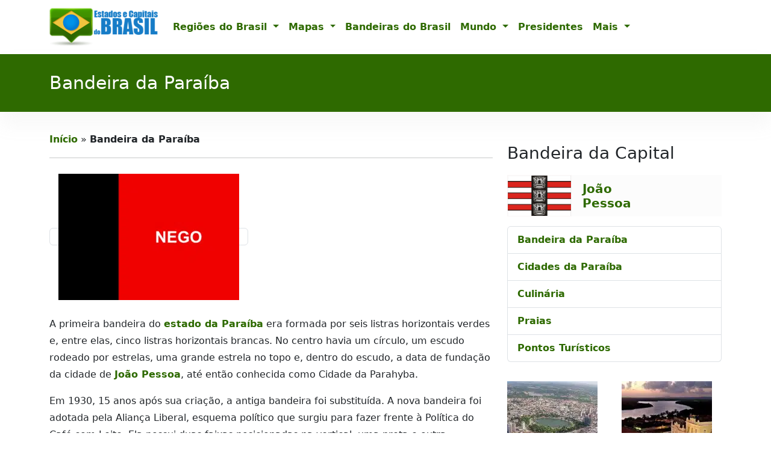

--- FILE ---
content_type: text/html; charset=UTF-8
request_url: https://www.estadosecapitaisdobrasil.com/bandeira/bandeira-da-paraiba/
body_size: 18712
content:
<!DOCTYPE html>
<html lang="pt-BR">
<head><meta charset="UTF-8"><script>if(navigator.userAgent.match(/MSIE|Internet Explorer/i)||navigator.userAgent.match(/Trident\/7\..*?rv:11/i)){var href=document.location.href;if(!href.match(/[?&]nowprocket/)){if(href.indexOf("?")==-1){if(href.indexOf("#")==-1){document.location.href=href+"?nowprocket=1"}else{document.location.href=href.replace("#","?nowprocket=1#")}}else{if(href.indexOf("#")==-1){document.location.href=href+"&nowprocket=1"}else{document.location.href=href.replace("#","&nowprocket=1#")}}}}</script><script>(()=>{class RocketLazyLoadScripts{constructor(){this.v="2.0.4",this.userEvents=["keydown","keyup","mousedown","mouseup","mousemove","mouseover","mouseout","touchmove","touchstart","touchend","touchcancel","wheel","click","dblclick","input"],this.attributeEvents=["onblur","onclick","oncontextmenu","ondblclick","onfocus","onmousedown","onmouseenter","onmouseleave","onmousemove","onmouseout","onmouseover","onmouseup","onmousewheel","onscroll","onsubmit"]}async t(){this.i(),this.o(),/iP(ad|hone)/.test(navigator.userAgent)&&this.h(),this.u(),this.l(this),this.m(),this.k(this),this.p(this),this._(),await Promise.all([this.R(),this.L()]),this.lastBreath=Date.now(),this.S(this),this.P(),this.D(),this.O(),this.M(),await this.C(this.delayedScripts.normal),await this.C(this.delayedScripts.defer),await this.C(this.delayedScripts.async),await this.T(),await this.F(),await this.j(),await this.A(),window.dispatchEvent(new Event("rocket-allScriptsLoaded")),this.everythingLoaded=!0,this.lastTouchEnd&&await new Promise(t=>setTimeout(t,500-Date.now()+this.lastTouchEnd)),this.I(),this.H(),this.U(),this.W()}i(){this.CSPIssue=sessionStorage.getItem("rocketCSPIssue"),document.addEventListener("securitypolicyviolation",t=>{this.CSPIssue||"script-src-elem"!==t.violatedDirective||"data"!==t.blockedURI||(this.CSPIssue=!0,sessionStorage.setItem("rocketCSPIssue",!0))},{isRocket:!0})}o(){window.addEventListener("pageshow",t=>{this.persisted=t.persisted,this.realWindowLoadedFired=!0},{isRocket:!0}),window.addEventListener("pagehide",()=>{this.onFirstUserAction=null},{isRocket:!0})}h(){let t;function e(e){t=e}window.addEventListener("touchstart",e,{isRocket:!0}),window.addEventListener("touchend",function i(o){o.changedTouches[0]&&t.changedTouches[0]&&Math.abs(o.changedTouches[0].pageX-t.changedTouches[0].pageX)<10&&Math.abs(o.changedTouches[0].pageY-t.changedTouches[0].pageY)<10&&o.timeStamp-t.timeStamp<200&&(window.removeEventListener("touchstart",e,{isRocket:!0}),window.removeEventListener("touchend",i,{isRocket:!0}),"INPUT"===o.target.tagName&&"text"===o.target.type||(o.target.dispatchEvent(new TouchEvent("touchend",{target:o.target,bubbles:!0})),o.target.dispatchEvent(new MouseEvent("mouseover",{target:o.target,bubbles:!0})),o.target.dispatchEvent(new PointerEvent("click",{target:o.target,bubbles:!0,cancelable:!0,detail:1,clientX:o.changedTouches[0].clientX,clientY:o.changedTouches[0].clientY})),event.preventDefault()))},{isRocket:!0})}q(t){this.userActionTriggered||("mousemove"!==t.type||this.firstMousemoveIgnored?"keyup"===t.type||"mouseover"===t.type||"mouseout"===t.type||(this.userActionTriggered=!0,this.onFirstUserAction&&this.onFirstUserAction()):this.firstMousemoveIgnored=!0),"click"===t.type&&t.preventDefault(),t.stopPropagation(),t.stopImmediatePropagation(),"touchstart"===this.lastEvent&&"touchend"===t.type&&(this.lastTouchEnd=Date.now()),"click"===t.type&&(this.lastTouchEnd=0),this.lastEvent=t.type,t.composedPath&&t.composedPath()[0].getRootNode()instanceof ShadowRoot&&(t.rocketTarget=t.composedPath()[0]),this.savedUserEvents.push(t)}u(){this.savedUserEvents=[],this.userEventHandler=this.q.bind(this),this.userEvents.forEach(t=>window.addEventListener(t,this.userEventHandler,{passive:!1,isRocket:!0})),document.addEventListener("visibilitychange",this.userEventHandler,{isRocket:!0})}U(){this.userEvents.forEach(t=>window.removeEventListener(t,this.userEventHandler,{passive:!1,isRocket:!0})),document.removeEventListener("visibilitychange",this.userEventHandler,{isRocket:!0}),this.savedUserEvents.forEach(t=>{(t.rocketTarget||t.target).dispatchEvent(new window[t.constructor.name](t.type,t))})}m(){const t="return false",e=Array.from(this.attributeEvents,t=>"data-rocket-"+t),i="["+this.attributeEvents.join("],[")+"]",o="[data-rocket-"+this.attributeEvents.join("],[data-rocket-")+"]",s=(e,i,o)=>{o&&o!==t&&(e.setAttribute("data-rocket-"+i,o),e["rocket"+i]=new Function("event",o),e.setAttribute(i,t))};new MutationObserver(t=>{for(const n of t)"attributes"===n.type&&(n.attributeName.startsWith("data-rocket-")||this.everythingLoaded?n.attributeName.startsWith("data-rocket-")&&this.everythingLoaded&&this.N(n.target,n.attributeName.substring(12)):s(n.target,n.attributeName,n.target.getAttribute(n.attributeName))),"childList"===n.type&&n.addedNodes.forEach(t=>{if(t.nodeType===Node.ELEMENT_NODE)if(this.everythingLoaded)for(const i of[t,...t.querySelectorAll(o)])for(const t of i.getAttributeNames())e.includes(t)&&this.N(i,t.substring(12));else for(const e of[t,...t.querySelectorAll(i)])for(const t of e.getAttributeNames())this.attributeEvents.includes(t)&&s(e,t,e.getAttribute(t))})}).observe(document,{subtree:!0,childList:!0,attributeFilter:[...this.attributeEvents,...e]})}I(){this.attributeEvents.forEach(t=>{document.querySelectorAll("[data-rocket-"+t+"]").forEach(e=>{this.N(e,t)})})}N(t,e){const i=t.getAttribute("data-rocket-"+e);i&&(t.setAttribute(e,i),t.removeAttribute("data-rocket-"+e))}k(t){Object.defineProperty(HTMLElement.prototype,"onclick",{get(){return this.rocketonclick||null},set(e){this.rocketonclick=e,this.setAttribute(t.everythingLoaded?"onclick":"data-rocket-onclick","this.rocketonclick(event)")}})}S(t){function e(e,i){let o=e[i];e[i]=null,Object.defineProperty(e,i,{get:()=>o,set(s){t.everythingLoaded?o=s:e["rocket"+i]=o=s}})}e(document,"onreadystatechange"),e(window,"onload"),e(window,"onpageshow");try{Object.defineProperty(document,"readyState",{get:()=>t.rocketReadyState,set(e){t.rocketReadyState=e},configurable:!0}),document.readyState="loading"}catch(t){console.log("WPRocket DJE readyState conflict, bypassing")}}l(t){this.originalAddEventListener=EventTarget.prototype.addEventListener,this.originalRemoveEventListener=EventTarget.prototype.removeEventListener,this.savedEventListeners=[],EventTarget.prototype.addEventListener=function(e,i,o){o&&o.isRocket||!t.B(e,this)&&!t.userEvents.includes(e)||t.B(e,this)&&!t.userActionTriggered||e.startsWith("rocket-")||t.everythingLoaded?t.originalAddEventListener.call(this,e,i,o):(t.savedEventListeners.push({target:this,remove:!1,type:e,func:i,options:o}),"mouseenter"!==e&&"mouseleave"!==e||t.originalAddEventListener.call(this,e,t.savedUserEvents.push,o))},EventTarget.prototype.removeEventListener=function(e,i,o){o&&o.isRocket||!t.B(e,this)&&!t.userEvents.includes(e)||t.B(e,this)&&!t.userActionTriggered||e.startsWith("rocket-")||t.everythingLoaded?t.originalRemoveEventListener.call(this,e,i,o):t.savedEventListeners.push({target:this,remove:!0,type:e,func:i,options:o})}}J(t,e){this.savedEventListeners=this.savedEventListeners.filter(i=>{let o=i.type,s=i.target||window;return e!==o||t!==s||(this.B(o,s)&&(i.type="rocket-"+o),this.$(i),!1)})}H(){EventTarget.prototype.addEventListener=this.originalAddEventListener,EventTarget.prototype.removeEventListener=this.originalRemoveEventListener,this.savedEventListeners.forEach(t=>this.$(t))}$(t){t.remove?this.originalRemoveEventListener.call(t.target,t.type,t.func,t.options):this.originalAddEventListener.call(t.target,t.type,t.func,t.options)}p(t){let e;function i(e){return t.everythingLoaded?e:e.split(" ").map(t=>"load"===t||t.startsWith("load.")?"rocket-jquery-load":t).join(" ")}function o(o){function s(e){const s=o.fn[e];o.fn[e]=o.fn.init.prototype[e]=function(){return this[0]===window&&t.userActionTriggered&&("string"==typeof arguments[0]||arguments[0]instanceof String?arguments[0]=i(arguments[0]):"object"==typeof arguments[0]&&Object.keys(arguments[0]).forEach(t=>{const e=arguments[0][t];delete arguments[0][t],arguments[0][i(t)]=e})),s.apply(this,arguments),this}}if(o&&o.fn&&!t.allJQueries.includes(o)){const e={DOMContentLoaded:[],"rocket-DOMContentLoaded":[]};for(const t in e)document.addEventListener(t,()=>{e[t].forEach(t=>t())},{isRocket:!0});o.fn.ready=o.fn.init.prototype.ready=function(i){function s(){parseInt(o.fn.jquery)>2?setTimeout(()=>i.bind(document)(o)):i.bind(document)(o)}return"function"==typeof i&&(t.realDomReadyFired?!t.userActionTriggered||t.fauxDomReadyFired?s():e["rocket-DOMContentLoaded"].push(s):e.DOMContentLoaded.push(s)),o([])},s("on"),s("one"),s("off"),t.allJQueries.push(o)}e=o}t.allJQueries=[],o(window.jQuery),Object.defineProperty(window,"jQuery",{get:()=>e,set(t){o(t)}})}P(){const t=new Map;document.write=document.writeln=function(e){const i=document.currentScript,o=document.createRange(),s=i.parentElement;let n=t.get(i);void 0===n&&(n=i.nextSibling,t.set(i,n));const c=document.createDocumentFragment();o.setStart(c,0),c.appendChild(o.createContextualFragment(e)),s.insertBefore(c,n)}}async R(){return new Promise(t=>{this.userActionTriggered?t():this.onFirstUserAction=t})}async L(){return new Promise(t=>{document.addEventListener("DOMContentLoaded",()=>{this.realDomReadyFired=!0,t()},{isRocket:!0})})}async j(){return this.realWindowLoadedFired?Promise.resolve():new Promise(t=>{window.addEventListener("load",t,{isRocket:!0})})}M(){this.pendingScripts=[];this.scriptsMutationObserver=new MutationObserver(t=>{for(const e of t)e.addedNodes.forEach(t=>{"SCRIPT"!==t.tagName||t.noModule||t.isWPRocket||this.pendingScripts.push({script:t,promise:new Promise(e=>{const i=()=>{const i=this.pendingScripts.findIndex(e=>e.script===t);i>=0&&this.pendingScripts.splice(i,1),e()};t.addEventListener("load",i,{isRocket:!0}),t.addEventListener("error",i,{isRocket:!0}),setTimeout(i,1e3)})})})}),this.scriptsMutationObserver.observe(document,{childList:!0,subtree:!0})}async F(){await this.X(),this.pendingScripts.length?(await this.pendingScripts[0].promise,await this.F()):this.scriptsMutationObserver.disconnect()}D(){this.delayedScripts={normal:[],async:[],defer:[]},document.querySelectorAll("script[type$=rocketlazyloadscript]").forEach(t=>{t.hasAttribute("data-rocket-src")?t.hasAttribute("async")&&!1!==t.async?this.delayedScripts.async.push(t):t.hasAttribute("defer")&&!1!==t.defer||"module"===t.getAttribute("data-rocket-type")?this.delayedScripts.defer.push(t):this.delayedScripts.normal.push(t):this.delayedScripts.normal.push(t)})}async _(){await this.L();let t=[];document.querySelectorAll("script[type$=rocketlazyloadscript][data-rocket-src]").forEach(e=>{let i=e.getAttribute("data-rocket-src");if(i&&!i.startsWith("data:")){i.startsWith("//")&&(i=location.protocol+i);try{const o=new URL(i).origin;o!==location.origin&&t.push({src:o,crossOrigin:e.crossOrigin||"module"===e.getAttribute("data-rocket-type")})}catch(t){}}}),t=[...new Map(t.map(t=>[JSON.stringify(t),t])).values()],this.Y(t,"preconnect")}async G(t){if(await this.K(),!0!==t.noModule||!("noModule"in HTMLScriptElement.prototype))return new Promise(e=>{let i;function o(){(i||t).setAttribute("data-rocket-status","executed"),e()}try{if(navigator.userAgent.includes("Firefox/")||""===navigator.vendor||this.CSPIssue)i=document.createElement("script"),[...t.attributes].forEach(t=>{let e=t.nodeName;"type"!==e&&("data-rocket-type"===e&&(e="type"),"data-rocket-src"===e&&(e="src"),i.setAttribute(e,t.nodeValue))}),t.text&&(i.text=t.text),t.nonce&&(i.nonce=t.nonce),i.hasAttribute("src")?(i.addEventListener("load",o,{isRocket:!0}),i.addEventListener("error",()=>{i.setAttribute("data-rocket-status","failed-network"),e()},{isRocket:!0}),setTimeout(()=>{i.isConnected||e()},1)):(i.text=t.text,o()),i.isWPRocket=!0,t.parentNode.replaceChild(i,t);else{const i=t.getAttribute("data-rocket-type"),s=t.getAttribute("data-rocket-src");i?(t.type=i,t.removeAttribute("data-rocket-type")):t.removeAttribute("type"),t.addEventListener("load",o,{isRocket:!0}),t.addEventListener("error",i=>{this.CSPIssue&&i.target.src.startsWith("data:")?(console.log("WPRocket: CSP fallback activated"),t.removeAttribute("src"),this.G(t).then(e)):(t.setAttribute("data-rocket-status","failed-network"),e())},{isRocket:!0}),s?(t.fetchPriority="high",t.removeAttribute("data-rocket-src"),t.src=s):t.src="data:text/javascript;base64,"+window.btoa(unescape(encodeURIComponent(t.text)))}}catch(i){t.setAttribute("data-rocket-status","failed-transform"),e()}});t.setAttribute("data-rocket-status","skipped")}async C(t){const e=t.shift();return e?(e.isConnected&&await this.G(e),this.C(t)):Promise.resolve()}O(){this.Y([...this.delayedScripts.normal,...this.delayedScripts.defer,...this.delayedScripts.async],"preload")}Y(t,e){this.trash=this.trash||[];let i=!0;var o=document.createDocumentFragment();t.forEach(t=>{const s=t.getAttribute&&t.getAttribute("data-rocket-src")||t.src;if(s&&!s.startsWith("data:")){const n=document.createElement("link");n.href=s,n.rel=e,"preconnect"!==e&&(n.as="script",n.fetchPriority=i?"high":"low"),t.getAttribute&&"module"===t.getAttribute("data-rocket-type")&&(n.crossOrigin=!0),t.crossOrigin&&(n.crossOrigin=t.crossOrigin),t.integrity&&(n.integrity=t.integrity),t.nonce&&(n.nonce=t.nonce),o.appendChild(n),this.trash.push(n),i=!1}}),document.head.appendChild(o)}W(){this.trash.forEach(t=>t.remove())}async T(){try{document.readyState="interactive"}catch(t){}this.fauxDomReadyFired=!0;try{await this.K(),this.J(document,"readystatechange"),document.dispatchEvent(new Event("rocket-readystatechange")),await this.K(),document.rocketonreadystatechange&&document.rocketonreadystatechange(),await this.K(),this.J(document,"DOMContentLoaded"),document.dispatchEvent(new Event("rocket-DOMContentLoaded")),await this.K(),this.J(window,"DOMContentLoaded"),window.dispatchEvent(new Event("rocket-DOMContentLoaded"))}catch(t){console.error(t)}}async A(){try{document.readyState="complete"}catch(t){}try{await this.K(),this.J(document,"readystatechange"),document.dispatchEvent(new Event("rocket-readystatechange")),await this.K(),document.rocketonreadystatechange&&document.rocketonreadystatechange(),await this.K(),this.J(window,"load"),window.dispatchEvent(new Event("rocket-load")),await this.K(),window.rocketonload&&window.rocketonload(),await this.K(),this.allJQueries.forEach(t=>t(window).trigger("rocket-jquery-load")),await this.K(),this.J(window,"pageshow");const t=new Event("rocket-pageshow");t.persisted=this.persisted,window.dispatchEvent(t),await this.K(),window.rocketonpageshow&&window.rocketonpageshow({persisted:this.persisted})}catch(t){console.error(t)}}async K(){Date.now()-this.lastBreath>45&&(await this.X(),this.lastBreath=Date.now())}async X(){return document.hidden?new Promise(t=>setTimeout(t)):new Promise(t=>requestAnimationFrame(t))}B(t,e){return e===document&&"readystatechange"===t||(e===document&&"DOMContentLoaded"===t||(e===window&&"DOMContentLoaded"===t||(e===window&&"load"===t||e===window&&"pageshow"===t)))}static run(){(new RocketLazyLoadScripts).t()}}RocketLazyLoadScripts.run()})();</script>
  
  <meta name="viewport" content="width=device-width, initial-scale=1">

  <!-- Preconnect (sem defer) -->
  <link rel="preconnect" href="https://adservice.google.com">
  <link rel="preconnect" href="https://googleads.g.doubleclick.net" crossorigin>
  <link rel="preconnect" href="https://www.googletagservices.com">
  <link rel="preconnect" href="https://tpc.googlesyndication.com" crossorigin>
  <link rel="preconnect" href="https://www.googletagmanager.com" crossorigin>
  <link rel="preconnect" href="https://connect.facebook.net" crossorigin>

  <link rel="profile" href="https://gmpg.org/xfn/11">
  <link rel="icon" type="image/png" href="https://www.estadosecapitaisdobrasil.com/imagens/favicon/favicon-32x32.png">

  <meta name='robots' content='index, follow, max-image-preview:large, max-snippet:-1, max-video-preview:-1' />

	<!-- This site is optimized with the Yoast SEO plugin v26.8 - https://yoast.com/product/yoast-seo-wordpress/ -->
	<title>Bandeira da Paraíba &#8211; Estados e Capitais do Brasil</title>
	<meta name="description" content="Tudo sobre a bandeira da Paraíba. Conheça o significado das cores, símbolos, inscrições e história." />
	<link rel="canonical" href="https://www.estadosecapitaisdobrasil.com/bandeira/bandeira-da-paraiba/" />
	<meta property="og:locale" content="pt_BR" />
	<meta property="og:type" content="article" />
	<meta property="og:title" content="Bandeira da Paraíba &#8211; Estados e Capitais do Brasil" />
	<meta property="og:description" content="Tudo sobre a bandeira da Paraíba. Conheça o significado das cores, símbolos, inscrições e história." />
	<meta property="og:url" content="https://www.estadosecapitaisdobrasil.com/bandeira/bandeira-da-paraiba/" />
	<meta property="og:site_name" content="Estados e Capitais do Brasil" />
	<meta property="article:publisher" content="https://www.facebook.com/EstadoseCapitaisdoBrasil" />
	<meta property="article:modified_time" content="2015-02-19T20:20:13+00:00" />
	<meta property="og:image" content="https://www.estadosecapitaisdobrasil.com/wp-content/uploads/2014/10/10435845_737773969598875_1308410077495047796_n1.png" />
	<meta property="og:image:width" content="855" />
	<meta property="og:image:height" content="320" />
	<meta property="og:image:type" content="image/png" />
	<script type="application/ld+json" class="yoast-schema-graph">{"@context":"https://schema.org","@graph":[{"@type":"WebPage","@id":"https://www.estadosecapitaisdobrasil.com/bandeira/bandeira-da-paraiba/","url":"https://www.estadosecapitaisdobrasil.com/bandeira/bandeira-da-paraiba/","name":"Bandeira da Paraíba &#8211; Estados e Capitais do Brasil","isPartOf":{"@id":"https://www.estadosecapitaisdobrasil.com/#website"},"datePublished":"2014-09-23T21:19:32+00:00","dateModified":"2015-02-19T20:20:13+00:00","description":"Tudo sobre a bandeira da Paraíba. Conheça o significado das cores, símbolos, inscrições e história.","breadcrumb":{"@id":"https://www.estadosecapitaisdobrasil.com/bandeira/bandeira-da-paraiba/#breadcrumb"},"inLanguage":"pt-BR","potentialAction":[{"@type":"ReadAction","target":["https://www.estadosecapitaisdobrasil.com/bandeira/bandeira-da-paraiba/"]}]},{"@type":"BreadcrumbList","@id":"https://www.estadosecapitaisdobrasil.com/bandeira/bandeira-da-paraiba/#breadcrumb","itemListElement":[{"@type":"ListItem","position":1,"name":"Início","item":"https://www.estadosecapitaisdobrasil.com/"},{"@type":"ListItem","position":2,"name":"Bandeira da Paraíba"}]},{"@type":"WebSite","@id":"https://www.estadosecapitaisdobrasil.com/#website","url":"https://www.estadosecapitaisdobrasil.com/","name":"Estados e Capitais do Brasil","description":"Lista dos estados e capitais do Brasil com suas siglas, bandeiras e culturas. Tudo separado por regiões.","publisher":{"@id":"https://www.estadosecapitaisdobrasil.com/#organization"},"alternateName":"Estados e Capitais do Brasil","potentialAction":[{"@type":"SearchAction","target":{"@type":"EntryPoint","urlTemplate":"https://www.estadosecapitaisdobrasil.com/?s={search_term_string}"},"query-input":{"@type":"PropertyValueSpecification","valueRequired":true,"valueName":"search_term_string"}}],"inLanguage":"pt-BR"},{"@type":"Organization","@id":"https://www.estadosecapitaisdobrasil.com/#organization","name":"Estados e Capitais do Brasil","alternateName":"Estados e Capitais do Brasil","url":"https://www.estadosecapitaisdobrasil.com/","logo":{"@type":"ImageObject","inLanguage":"pt-BR","@id":"https://www.estadosecapitaisdobrasil.com/#/schema/logo/image/","url":"https://www.estadosecapitaisdobrasil.com/wp-content/uploads/2017/07/estados-e-capitais.png","contentUrl":"https://www.estadosecapitaisdobrasil.com/wp-content/uploads/2017/07/estados-e-capitais.png","width":180,"height":180,"caption":"Estados e Capitais do Brasil"},"image":{"@id":"https://www.estadosecapitaisdobrasil.com/#/schema/logo/image/"},"sameAs":["https://www.facebook.com/EstadoseCapitaisdoBrasil","https://x.com/EsatadosCapitais","https://www.youtube.com/channel/UCIaGFGOQ9rq5mKDXMB4kIjw"]}]}</script>
	<!-- / Yoast SEO plugin. -->


<link rel='dns-prefetch' href='//cdn.jsdelivr.net' />
<link rel='dns-prefetch' href='//pagead2.googlesyndication.com' />
<link rel='dns-prefetch' href='//cse.google.com' />
<link rel='dns-prefetch' href='//connect.facebook.net' />
<link rel='dns-prefetch' href='//www.googletagmanager.com' />

<style id='wp-img-auto-sizes-contain-inline-css'>
img:is([sizes=auto i],[sizes^="auto," i]){contain-intrinsic-size:3000px 1500px}
/*# sourceURL=wp-img-auto-sizes-contain-inline-css */
</style>
<style id='wp-block-library-inline-css'>
:root{--wp-block-synced-color:#7a00df;--wp-block-synced-color--rgb:122,0,223;--wp-bound-block-color:var(--wp-block-synced-color);--wp-editor-canvas-background:#ddd;--wp-admin-theme-color:#007cba;--wp-admin-theme-color--rgb:0,124,186;--wp-admin-theme-color-darker-10:#006ba1;--wp-admin-theme-color-darker-10--rgb:0,107,160.5;--wp-admin-theme-color-darker-20:#005a87;--wp-admin-theme-color-darker-20--rgb:0,90,135;--wp-admin-border-width-focus:2px}@media (min-resolution:192dpi){:root{--wp-admin-border-width-focus:1.5px}}.wp-element-button{cursor:pointer}:root .has-very-light-gray-background-color{background-color:#eee}:root .has-very-dark-gray-background-color{background-color:#313131}:root .has-very-light-gray-color{color:#eee}:root .has-very-dark-gray-color{color:#313131}:root .has-vivid-green-cyan-to-vivid-cyan-blue-gradient-background{background:linear-gradient(135deg,#00d084,#0693e3)}:root .has-purple-crush-gradient-background{background:linear-gradient(135deg,#34e2e4,#4721fb 50%,#ab1dfe)}:root .has-hazy-dawn-gradient-background{background:linear-gradient(135deg,#faaca8,#dad0ec)}:root .has-subdued-olive-gradient-background{background:linear-gradient(135deg,#fafae1,#67a671)}:root .has-atomic-cream-gradient-background{background:linear-gradient(135deg,#fdd79a,#004a59)}:root .has-nightshade-gradient-background{background:linear-gradient(135deg,#330968,#31cdcf)}:root .has-midnight-gradient-background{background:linear-gradient(135deg,#020381,#2874fc)}:root{--wp--preset--font-size--normal:16px;--wp--preset--font-size--huge:42px}.has-regular-font-size{font-size:1em}.has-larger-font-size{font-size:2.625em}.has-normal-font-size{font-size:var(--wp--preset--font-size--normal)}.has-huge-font-size{font-size:var(--wp--preset--font-size--huge)}.has-text-align-center{text-align:center}.has-text-align-left{text-align:left}.has-text-align-right{text-align:right}.has-fit-text{white-space:nowrap!important}#end-resizable-editor-section{display:none}.aligncenter{clear:both}.items-justified-left{justify-content:flex-start}.items-justified-center{justify-content:center}.items-justified-right{justify-content:flex-end}.items-justified-space-between{justify-content:space-between}.screen-reader-text{border:0;clip-path:inset(50%);height:1px;margin:-1px;overflow:hidden;padding:0;position:absolute;width:1px;word-wrap:normal!important}.screen-reader-text:focus{background-color:#ddd;clip-path:none;color:#444;display:block;font-size:1em;height:auto;left:5px;line-height:normal;padding:15px 23px 14px;text-decoration:none;top:5px;width:auto;z-index:100000}html :where(.has-border-color){border-style:solid}html :where([style*=border-top-color]){border-top-style:solid}html :where([style*=border-right-color]){border-right-style:solid}html :where([style*=border-bottom-color]){border-bottom-style:solid}html :where([style*=border-left-color]){border-left-style:solid}html :where([style*=border-width]){border-style:solid}html :where([style*=border-top-width]){border-top-style:solid}html :where([style*=border-right-width]){border-right-style:solid}html :where([style*=border-bottom-width]){border-bottom-style:solid}html :where([style*=border-left-width]){border-left-style:solid}html :where(img[class*=wp-image-]){height:auto;max-width:100%}:where(figure){margin:0 0 1em}html :where(.is-position-sticky){--wp-admin--admin-bar--position-offset:var(--wp-admin--admin-bar--height,0px)}@media screen and (max-width:600px){html :where(.is-position-sticky){--wp-admin--admin-bar--position-offset:0px}}

/*# sourceURL=wp-block-library-inline-css */
</style><style id='global-styles-inline-css'>
:root{--wp--preset--aspect-ratio--square: 1;--wp--preset--aspect-ratio--4-3: 4/3;--wp--preset--aspect-ratio--3-4: 3/4;--wp--preset--aspect-ratio--3-2: 3/2;--wp--preset--aspect-ratio--2-3: 2/3;--wp--preset--aspect-ratio--16-9: 16/9;--wp--preset--aspect-ratio--9-16: 9/16;--wp--preset--color--black: #000000;--wp--preset--color--cyan-bluish-gray: #abb8c3;--wp--preset--color--white: #ffffff;--wp--preset--color--pale-pink: #f78da7;--wp--preset--color--vivid-red: #cf2e2e;--wp--preset--color--luminous-vivid-orange: #ff6900;--wp--preset--color--luminous-vivid-amber: #fcb900;--wp--preset--color--light-green-cyan: #7bdcb5;--wp--preset--color--vivid-green-cyan: #00d084;--wp--preset--color--pale-cyan-blue: #8ed1fc;--wp--preset--color--vivid-cyan-blue: #0693e3;--wp--preset--color--vivid-purple: #9b51e0;--wp--preset--gradient--vivid-cyan-blue-to-vivid-purple: linear-gradient(135deg,rgb(6,147,227) 0%,rgb(155,81,224) 100%);--wp--preset--gradient--light-green-cyan-to-vivid-green-cyan: linear-gradient(135deg,rgb(122,220,180) 0%,rgb(0,208,130) 100%);--wp--preset--gradient--luminous-vivid-amber-to-luminous-vivid-orange: linear-gradient(135deg,rgb(252,185,0) 0%,rgb(255,105,0) 100%);--wp--preset--gradient--luminous-vivid-orange-to-vivid-red: linear-gradient(135deg,rgb(255,105,0) 0%,rgb(207,46,46) 100%);--wp--preset--gradient--very-light-gray-to-cyan-bluish-gray: linear-gradient(135deg,rgb(238,238,238) 0%,rgb(169,184,195) 100%);--wp--preset--gradient--cool-to-warm-spectrum: linear-gradient(135deg,rgb(74,234,220) 0%,rgb(151,120,209) 20%,rgb(207,42,186) 40%,rgb(238,44,130) 60%,rgb(251,105,98) 80%,rgb(254,248,76) 100%);--wp--preset--gradient--blush-light-purple: linear-gradient(135deg,rgb(255,206,236) 0%,rgb(152,150,240) 100%);--wp--preset--gradient--blush-bordeaux: linear-gradient(135deg,rgb(254,205,165) 0%,rgb(254,45,45) 50%,rgb(107,0,62) 100%);--wp--preset--gradient--luminous-dusk: linear-gradient(135deg,rgb(255,203,112) 0%,rgb(199,81,192) 50%,rgb(65,88,208) 100%);--wp--preset--gradient--pale-ocean: linear-gradient(135deg,rgb(255,245,203) 0%,rgb(182,227,212) 50%,rgb(51,167,181) 100%);--wp--preset--gradient--electric-grass: linear-gradient(135deg,rgb(202,248,128) 0%,rgb(113,206,126) 100%);--wp--preset--gradient--midnight: linear-gradient(135deg,rgb(2,3,129) 0%,rgb(40,116,252) 100%);--wp--preset--font-size--small: 13px;--wp--preset--font-size--medium: 20px;--wp--preset--font-size--large: 36px;--wp--preset--font-size--x-large: 42px;--wp--preset--spacing--20: 0.44rem;--wp--preset--spacing--30: 0.67rem;--wp--preset--spacing--40: 1rem;--wp--preset--spacing--50: 1.5rem;--wp--preset--spacing--60: 2.25rem;--wp--preset--spacing--70: 3.38rem;--wp--preset--spacing--80: 5.06rem;--wp--preset--shadow--natural: 6px 6px 9px rgba(0, 0, 0, 0.2);--wp--preset--shadow--deep: 12px 12px 50px rgba(0, 0, 0, 0.4);--wp--preset--shadow--sharp: 6px 6px 0px rgba(0, 0, 0, 0.2);--wp--preset--shadow--outlined: 6px 6px 0px -3px rgb(255, 255, 255), 6px 6px rgb(0, 0, 0);--wp--preset--shadow--crisp: 6px 6px 0px rgb(0, 0, 0);}:where(.is-layout-flex){gap: 0.5em;}:where(.is-layout-grid){gap: 0.5em;}body .is-layout-flex{display: flex;}.is-layout-flex{flex-wrap: wrap;align-items: center;}.is-layout-flex > :is(*, div){margin: 0;}body .is-layout-grid{display: grid;}.is-layout-grid > :is(*, div){margin: 0;}:where(.wp-block-columns.is-layout-flex){gap: 2em;}:where(.wp-block-columns.is-layout-grid){gap: 2em;}:where(.wp-block-post-template.is-layout-flex){gap: 1.25em;}:where(.wp-block-post-template.is-layout-grid){gap: 1.25em;}.has-black-color{color: var(--wp--preset--color--black) !important;}.has-cyan-bluish-gray-color{color: var(--wp--preset--color--cyan-bluish-gray) !important;}.has-white-color{color: var(--wp--preset--color--white) !important;}.has-pale-pink-color{color: var(--wp--preset--color--pale-pink) !important;}.has-vivid-red-color{color: var(--wp--preset--color--vivid-red) !important;}.has-luminous-vivid-orange-color{color: var(--wp--preset--color--luminous-vivid-orange) !important;}.has-luminous-vivid-amber-color{color: var(--wp--preset--color--luminous-vivid-amber) !important;}.has-light-green-cyan-color{color: var(--wp--preset--color--light-green-cyan) !important;}.has-vivid-green-cyan-color{color: var(--wp--preset--color--vivid-green-cyan) !important;}.has-pale-cyan-blue-color{color: var(--wp--preset--color--pale-cyan-blue) !important;}.has-vivid-cyan-blue-color{color: var(--wp--preset--color--vivid-cyan-blue) !important;}.has-vivid-purple-color{color: var(--wp--preset--color--vivid-purple) !important;}.has-black-background-color{background-color: var(--wp--preset--color--black) !important;}.has-cyan-bluish-gray-background-color{background-color: var(--wp--preset--color--cyan-bluish-gray) !important;}.has-white-background-color{background-color: var(--wp--preset--color--white) !important;}.has-pale-pink-background-color{background-color: var(--wp--preset--color--pale-pink) !important;}.has-vivid-red-background-color{background-color: var(--wp--preset--color--vivid-red) !important;}.has-luminous-vivid-orange-background-color{background-color: var(--wp--preset--color--luminous-vivid-orange) !important;}.has-luminous-vivid-amber-background-color{background-color: var(--wp--preset--color--luminous-vivid-amber) !important;}.has-light-green-cyan-background-color{background-color: var(--wp--preset--color--light-green-cyan) !important;}.has-vivid-green-cyan-background-color{background-color: var(--wp--preset--color--vivid-green-cyan) !important;}.has-pale-cyan-blue-background-color{background-color: var(--wp--preset--color--pale-cyan-blue) !important;}.has-vivid-cyan-blue-background-color{background-color: var(--wp--preset--color--vivid-cyan-blue) !important;}.has-vivid-purple-background-color{background-color: var(--wp--preset--color--vivid-purple) !important;}.has-black-border-color{border-color: var(--wp--preset--color--black) !important;}.has-cyan-bluish-gray-border-color{border-color: var(--wp--preset--color--cyan-bluish-gray) !important;}.has-white-border-color{border-color: var(--wp--preset--color--white) !important;}.has-pale-pink-border-color{border-color: var(--wp--preset--color--pale-pink) !important;}.has-vivid-red-border-color{border-color: var(--wp--preset--color--vivid-red) !important;}.has-luminous-vivid-orange-border-color{border-color: var(--wp--preset--color--luminous-vivid-orange) !important;}.has-luminous-vivid-amber-border-color{border-color: var(--wp--preset--color--luminous-vivid-amber) !important;}.has-light-green-cyan-border-color{border-color: var(--wp--preset--color--light-green-cyan) !important;}.has-vivid-green-cyan-border-color{border-color: var(--wp--preset--color--vivid-green-cyan) !important;}.has-pale-cyan-blue-border-color{border-color: var(--wp--preset--color--pale-cyan-blue) !important;}.has-vivid-cyan-blue-border-color{border-color: var(--wp--preset--color--vivid-cyan-blue) !important;}.has-vivid-purple-border-color{border-color: var(--wp--preset--color--vivid-purple) !important;}.has-vivid-cyan-blue-to-vivid-purple-gradient-background{background: var(--wp--preset--gradient--vivid-cyan-blue-to-vivid-purple) !important;}.has-light-green-cyan-to-vivid-green-cyan-gradient-background{background: var(--wp--preset--gradient--light-green-cyan-to-vivid-green-cyan) !important;}.has-luminous-vivid-amber-to-luminous-vivid-orange-gradient-background{background: var(--wp--preset--gradient--luminous-vivid-amber-to-luminous-vivid-orange) !important;}.has-luminous-vivid-orange-to-vivid-red-gradient-background{background: var(--wp--preset--gradient--luminous-vivid-orange-to-vivid-red) !important;}.has-very-light-gray-to-cyan-bluish-gray-gradient-background{background: var(--wp--preset--gradient--very-light-gray-to-cyan-bluish-gray) !important;}.has-cool-to-warm-spectrum-gradient-background{background: var(--wp--preset--gradient--cool-to-warm-spectrum) !important;}.has-blush-light-purple-gradient-background{background: var(--wp--preset--gradient--blush-light-purple) !important;}.has-blush-bordeaux-gradient-background{background: var(--wp--preset--gradient--blush-bordeaux) !important;}.has-luminous-dusk-gradient-background{background: var(--wp--preset--gradient--luminous-dusk) !important;}.has-pale-ocean-gradient-background{background: var(--wp--preset--gradient--pale-ocean) !important;}.has-electric-grass-gradient-background{background: var(--wp--preset--gradient--electric-grass) !important;}.has-midnight-gradient-background{background: var(--wp--preset--gradient--midnight) !important;}.has-small-font-size{font-size: var(--wp--preset--font-size--small) !important;}.has-medium-font-size{font-size: var(--wp--preset--font-size--medium) !important;}.has-large-font-size{font-size: var(--wp--preset--font-size--large) !important;}.has-x-large-font-size{font-size: var(--wp--preset--font-size--x-large) !important;}
/*# sourceURL=global-styles-inline-css */
</style>

<style id='classic-theme-styles-inline-css'>
/*! This file is auto-generated */
.wp-block-button__link{color:#fff;background-color:#32373c;border-radius:9999px;box-shadow:none;text-decoration:none;padding:calc(.667em + 2px) calc(1.333em + 2px);font-size:1.125em}.wp-block-file__button{background:#32373c;color:#fff;text-decoration:none}
/*# sourceURL=/wp-includes/css/classic-themes.min.css */
</style>
<link data-minify="1" rel='stylesheet' id='bootstrap-css-css' href='https://www.estadosecapitaisdobrasil.com/wp-content/cache/min/1/npm/bootstrap@5.3.3/dist/css/bootstrap.min.css?ver=1764274406' media='all' />
<link data-minify="1" rel='stylesheet' id='theme-style-css' href='https://www.estadosecapitaisdobrasil.com/wp-content/cache/background-css/1/www.estadosecapitaisdobrasil.com/wp-content/cache/min/1/wp-content/themes/estadosecapitais/style.css?ver=1764274406&wpr_t=1769141270' media='all' />
<style id='theme-style-inline-css'>
.estadoscapitais-lateral-responsivo{width:300px;height:250px;}
     @media(min-width:500px){.estadoscapitais-lateral-responsivo{width:160px;height:600px;}}
     @media(min-width:800px){.estadoscapitais-lateral-responsivo{width:160px;height:600px;}}
/*# sourceURL=theme-style-inline-css */
</style>

<!-- Snippet da etiqueta do Google (gtag.js) adicionado pelo Site Kit -->
<!-- Snippet do Google Análises adicionado pelo Site Kit -->
<script src="https://www.googletagmanager.com/gtag/js?id=GT-M348L4D" id="google_gtagjs-js" async></script>
<script type="rocketlazyloadscript" id="google_gtagjs-js-after">
window.dataLayer = window.dataLayer || [];function gtag(){dataLayer.push(arguments);}
gtag("set","linker",{"domains":["www.estadosecapitaisdobrasil.com"]});
gtag("js", new Date());
gtag("set", "developer_id.dZTNiMT", true);
gtag("config", "GT-M348L4D");
 window._googlesitekit = window._googlesitekit || {}; window._googlesitekit.throttledEvents = []; window._googlesitekit.gtagEvent = (name, data) => { var key = JSON.stringify( { name, data } ); if ( !! window._googlesitekit.throttledEvents[ key ] ) { return; } window._googlesitekit.throttledEvents[ key ] = true; setTimeout( () => { delete window._googlesitekit.throttledEvents[ key ]; }, 5 ); gtag( "event", name, { ...data, event_source: "site-kit" } ); }; 
//# sourceURL=google_gtagjs-js-after
</script>
<meta name="generator" content="Site Kit by Google 1.170.0" /><link rel="dns-prefetch" href="https://pagead2.googlesyndication.com">
<link rel="dns-prefetch" href="https://googleads.g.doubleclick.net">
<link rel="preconnect" href="https://pagead2.googlesyndication.com" crossorigin>
<link rel="preconnect" href="https://googleads.g.doubleclick.net" crossorigin>

<!-- Meta-etiquetas do Google AdSense adicionado pelo Site Kit -->
<meta name="google-adsense-platform-account" content="ca-host-pub-2644536267352236">
<meta name="google-adsense-platform-domain" content="sitekit.withgoogle.com">
<!-- Fim das meta-etiquetas do Google AdSense adicionado pelo Site Kit -->

<!-- Código do Google Adsense adicionado pelo Site Kit -->
<script async src="https://pagead2.googlesyndication.com/pagead/js/adsbygoogle.js?client=ca-pub-2686766225121981&amp;host=ca-host-pub-2644536267352236" crossorigin="anonymous"></script>

<!-- Fim do código do Google AdSense adicionado pelo Site Kit -->
<link rel="icon" href="https://www.estadosecapitaisdobrasil.com/wp-content/uploads/2014/09/cropped-logo-brasil-60x60.png" sizes="32x32" />
<link rel="icon" href="https://www.estadosecapitaisdobrasil.com/wp-content/uploads/2014/09/cropped-logo-brasil-250x250.png" sizes="192x192" />
<link rel="apple-touch-icon" href="https://www.estadosecapitaisdobrasil.com/wp-content/uploads/2014/09/cropped-logo-brasil-250x250.png" />
<meta name="msapplication-TileImage" content="https://www.estadosecapitaisdobrasil.com/wp-content/uploads/2014/09/cropped-logo-brasil-292x292.png" />
<noscript><style id="rocket-lazyload-nojs-css">.rll-youtube-player, [data-lazy-src]{display:none !important;}</style></noscript><style id="wpr-lazyload-bg-container"></style><style id="wpr-lazyload-bg-exclusion"></style>
<noscript>
<style id="wpr-lazyload-bg-nostyle">.f16 .flag{--wpr-bg-c235ab9e-b8bb-4c8f-a5c9-04cab085485c: url('https://www.estadosecapitaisdobrasil.com/wp-content/uploads/2015/05/flags16.png');}</style>
</noscript>
<script type="application/javascript">const rocket_pairs = [{"selector":".f16 .flag","style":".f16 .flag{--wpr-bg-c235ab9e-b8bb-4c8f-a5c9-04cab085485c: url('https:\/\/www.estadosecapitaisdobrasil.com\/wp-content\/uploads\/2015\/05\/flags16.png');}","hash":"c235ab9e-b8bb-4c8f-a5c9-04cab085485c","url":"https:\/\/www.estadosecapitaisdobrasil.com\/wp-content\/uploads\/2015\/05\/flags16.png"}]; const rocket_excluded_pairs = [];</script><meta name="generator" content="WP Rocket 3.20.3" data-wpr-features="wpr_lazyload_css_bg_img wpr_delay_js wpr_defer_js wpr_minify_js wpr_lazyload_images wpr_minify_css wpr_preload_links wpr_desktop" /></head>
<body class="wp-singular bandeira-template-default single single-bandeira postid-230 wp-embed-responsive wp-theme-estadosecapitais">

<header data-rocket-location-hash="a958a4e02512def1962799edcb763194">
  <nav class="navbar navbar-expand-lg navbar-light fw-bold">
    <div data-rocket-location-hash="40f22408a88335a0945fffe944caafc3" class="container">
      <a class="navbar-brand d-flex align-items-center" href="https://www.estadosecapitaisdobrasil.com/">
                  <img
            src="data:image/svg+xml,%3Csvg%20xmlns='http://www.w3.org/2000/svg'%20viewBox='0%200%20181%2064'%3E%3C/svg%3E"
            width="181" height="64"
            alt="Estados e Capitais do Brasil" data-lazy-src="https://www.estadosecapitaisdobrasil.com/wp-content/uploads/2016/10/logo-e1685133499836.png"><noscript><img
            src="https://www.estadosecapitaisdobrasil.com/wp-content/uploads/2016/10/logo-e1685133499836.png"
            width="181" height="64"
            alt="Estados e Capitais do Brasil"></noscript>
              </a>

      <button class="navbar-toggler" type="button"
              data-bs-toggle="collapse" data-bs-target="#navbarNavDropdown"
              aria-controls="navbarNavDropdown" aria-expanded="false" aria-label="Alternar navegação">
        <span class="navbar-toggler-icon"></span>
      </button>

      <div class="collapse navbar-collapse" id="navbarNavDropdown">
        <ul class="navbar-nav text-white">
                                                          <li class="dropdown nav-item">
                <a class="dropdown-toggle nav-link" role="button" data-bs-toggle="dropdown" aria-expanded="false"
                   href="#">
                  Regiões do Brasil                </a>
                <ul class="dropdown-menu" role="menu">
                                        <li><a class="dropdown-item" href="https://www.estadosecapitaisdobrasil.com/regioes-do-brasil/">Regiões do Brasil</a></li>
                                                            <li><hr class="dropdown-divider"></li>
                                                            <li><a class="dropdown-item" href="https://www.estadosecapitaisdobrasil.com/regiao/centro-oeste/">Região Centro-Oeste</a></li>
                                                            <li><a class="dropdown-item" href="https://www.estadosecapitaisdobrasil.com/regiao/nordeste/">Região Nordeste</a></li>
                                                            <li><a class="dropdown-item" href="https://www.estadosecapitaisdobrasil.com/regiao/norte/">Região Norte</a></li>
                                                            <li><a class="dropdown-item" href="https://www.estadosecapitaisdobrasil.com/regiao/sudeste/">Região Sudeste</a></li>
                                                            <li><a class="dropdown-item" href="https://www.estadosecapitaisdobrasil.com/regiao/sul/">Região Sul</a></li>
                                                      </ul>
              </li>
                                                            <li class="dropdown nav-item">
                <a class="dropdown-toggle nav-link" role="button" data-bs-toggle="dropdown" aria-expanded="false"
                   href="#">
                  Mapas                </a>
                <ul class="dropdown-menu" role="menu">
                                        <li><a class="dropdown-item" href="https://www.estadosecapitaisdobrasil.com/mapas-do-brasil/">Mapas do Brasil</a></li>
                                                            <li><a class="dropdown-item" href="https://www.estadosecapitaisdobrasil.com/mapa-mundi/">Mapa-Múndi</a></li>
                                                      </ul>
              </li>
                                                            <li class="nav-item">
                <a class="nav-link" href="https://www.estadosecapitaisdobrasil.com/bandeiras-do-brasil/">Bandeiras do Brasil</a>
              </li>
                                                            <li class="dropdown nav-item">
                <a class="dropdown-toggle nav-link" role="button" data-bs-toggle="dropdown" aria-expanded="false"
                   href="#">
                  Mundo                </a>
                <ul class="dropdown-menu" role="menu">
                                        <li><a class="dropdown-item" href="https://www.estadosecapitaisdobrasil.com/capitais-dos-paises/">Capitais dos Países</a></li>
                                                            <li><a class="dropdown-item" href="https://www.estadosecapitaisdobrasil.com/coordenadas-geograficas-paralelos-e-meridianos/">Coordenadas Geográficas</a></li>
                                                      </ul>
              </li>
                                                            <li class="nav-item">
                <a class="nav-link" href="https://www.estadosecapitaisdobrasil.com/presidentes-do-brasil/">Presidentes</a>
              </li>
                                                            <li class="dropdown nav-item">
                <a class="dropdown-toggle nav-link" role="button" data-bs-toggle="dropdown" aria-expanded="false"
                   href="#">
                  Mais                </a>
                <ul class="dropdown-menu" role="menu">
                                        <li><a class="dropdown-item" href="https://www.estadosecapitaisdobrasil.com/estados-do-brasil/">Estados do Brasil</a></li>
                                                            <li><a class="dropdown-item" href="https://www.estadosecapitaisdobrasil.com/listas/">Listas</a></li>
                                                            <li><a class="dropdown-item" href="https://www.estadosecapitaisdobrasil.com/duvidas/">Dúvidas</a></li>
                                                            <li><a class="dropdown-item" href="https://www.estadosecapitaisdobrasil.com/numero-do-banco/">Número do banco</a></li>
                                                            <li><a class="dropdown-item" href="https://www.estadosecapitaisdobrasil.com/atividades-permitidas-no-mei/">Atividades permitidas no MEI</a></li>
                                                      </ul>
              </li>
                              </ul>

        <div class="d-flex flex-row flex-wrap ms-md-auto" role="search" aria-label="Busca do site">
          <!-- Google CSE: o JS é enfileirado no functions.php; aqui só o container -->
          <div class="gcse-search"></div>
        </div>
      </div>
    </div>
  </nav>
</header>


  <div data-rocket-location-hash="8af8849df8675628871b500f06a7b266" class="subtitulo">
    <div data-rocket-location-hash="0841f15ebf099eeaba6f2c7f735d0671" class="container">
      <h1>Bandeira da Paraíba</h1>
    </div>
  </div>

  <main data-rocket-location-hash="54e7444e55b6f74c2486448a9e0c8407" class="post-home">
    <div class="container">
      <section data-rocket-location-hash="72b59bfcac328dda5598bad79ab067eb" class="row">
        <div class="content miolo-bandeira col-md-8 col-sm-12">
          <article class="post-230 bandeira type-bandeira status-publish hentry" itemscope itemtype="https://schema.org/Article">

                          <nav id="breadcrumbs" aria-label="breadcrumb">
                <span><span><a href="https://www.estadosecapitaisdobrasil.com/">Início</a></span> » <span class="breadcrumb_last" aria-current="page"><strong>Bandeira da Paraíba</strong></span></span>              </nav>
            
            <hr>

            <a class="fancybox d-inline-block me-3 mb-3" href="https://www.estadosecapitaisdobrasil.com/wp-content/uploads/2014/09/bandeira-paraiba.png" target="_blank" rel="noopener"><picture class="img-thumbnail" loading="lazy" decoding="async">
<source type="image/avif" data-lazy-srcset="https://www.estadosecapitaisdobrasil.com/wp-content/uploads/2014/09/bandeira-paraiba-300x210.png.avif 300w, https://www.estadosecapitaisdobrasil.com/wp-content/uploads/2014/09/bandeira-paraiba-105x74.png.avif 105w, https://www.estadosecapitaisdobrasil.com/wp-content/uploads/2014/09/bandeira-paraiba-250x175.png.avif 250w, https://www.estadosecapitaisdobrasil.com/wp-content/uploads/2014/09/bandeira-paraiba.png.avif 1000w" sizes="auto, (max-width: 300px) 100vw, 300px"/>
<source type="image/webp" data-lazy-srcset="https://www.estadosecapitaisdobrasil.com/wp-content/uploads/2014/09/bandeira-paraiba-300x210.png.webp 300w, https://www.estadosecapitaisdobrasil.com/wp-content/uploads/2014/09/bandeira-paraiba-60x42.png.webp 60w, https://www.estadosecapitaisdobrasil.com/wp-content/uploads/2014/09/bandeira-paraiba-105x74.png.webp 105w, https://www.estadosecapitaisdobrasil.com/wp-content/uploads/2014/09/bandeira-paraiba-250x175.png.webp 250w" sizes="auto, (max-width: 300px) 100vw, 300px"/>
<img width="300" height="210" src="data:image/svg+xml,%3Csvg%20xmlns='http://www.w3.org/2000/svg'%20viewBox='0%200%20300%20210'%3E%3C/svg%3E" alt="Bandeira da Paraíba" decoding="async" data-lazy-srcset="https://www.estadosecapitaisdobrasil.com/wp-content/uploads/2014/09/bandeira-paraiba-300x210.png 300w, https://www.estadosecapitaisdobrasil.com/wp-content/uploads/2014/09/bandeira-paraiba-60x42.png 60w, https://www.estadosecapitaisdobrasil.com/wp-content/uploads/2014/09/bandeira-paraiba-105x74.png 105w, https://www.estadosecapitaisdobrasil.com/wp-content/uploads/2014/09/bandeira-paraiba-250x175.png 250w, https://www.estadosecapitaisdobrasil.com/wp-content/uploads/2014/09/bandeira-paraiba-417x292.png 417w, https://www.estadosecapitaisdobrasil.com/wp-content/uploads/2014/09/bandeira-paraiba.png 1000w" data-lazy-sizes="auto, (max-width: 300px) 100vw, 300px" data-lazy-src="https://www.estadosecapitaisdobrasil.com/wp-content/uploads/2014/09/bandeira-paraiba-300x210.png"/><noscript><img width="300" height="210" src="https://www.estadosecapitaisdobrasil.com/wp-content/uploads/2014/09/bandeira-paraiba-300x210.png" alt="Bandeira da Paraíba" loading="lazy" decoding="async" srcset="https://www.estadosecapitaisdobrasil.com/wp-content/uploads/2014/09/bandeira-paraiba-300x210.png 300w, https://www.estadosecapitaisdobrasil.com/wp-content/uploads/2014/09/bandeira-paraiba-60x42.png 60w, https://www.estadosecapitaisdobrasil.com/wp-content/uploads/2014/09/bandeira-paraiba-105x74.png 105w, https://www.estadosecapitaisdobrasil.com/wp-content/uploads/2014/09/bandeira-paraiba-250x175.png 250w, https://www.estadosecapitaisdobrasil.com/wp-content/uploads/2014/09/bandeira-paraiba-417x292.png 417w, https://www.estadosecapitaisdobrasil.com/wp-content/uploads/2014/09/bandeira-paraiba.png 1000w" sizes="auto, (max-width: 300px) 100vw, 300px"/></noscript>
</picture>
</a>
            <div class="entry-content" itemprop="articleBody">
              <p>A primeira bandeira do <a href="https://www.estadosecapitaisdobrasil.com/estado/paraiba/" title="Paraíba">estado da Paraíba</a> era formada por seis listras horizontais verdes e, entre elas, cinco listras horizontais brancas. No centro havia um círculo, um escudo rodeado por estrelas, uma grande estrela no topo e, dentro do escudo, a data de fundação da cidade de <a href="https://www.estadosecapitaisdobrasil.com/capital/joao-pessoa/" title="João Pessoa">João Pessoa</a>, até então conhecida como Cidade da Parahyba.</p>
<p>Em 1930, 15 anos após sua criação, a antiga bandeira foi substituída. A nova bandeira foi adotada pela Aliança Liberal, esquema político que surgiu para fazer frente à Política do Café com Leite. Ela possui duas faixas posicionadas na vertical, uma preta e outra vermelha. A faixa preta fica à esquerda e ocupa um terço da bandeira, enquanto a faixa vermelha, à direita, ocupa dois terços. No centro da faixa vermelha encontra-se a palavra “NEGO”, em letras maiúsculas e brancas.</p>
<h2>SIMBOLISMO</h2>
<ul>
<li>A cor vermelha, que ocupa a maior parte da bandeira, representa a cor do movimento político chamado Aliança Liberal;</li>
<li>A cor preta representa o luto da Paraíba pela morte do então governador e candidato à vice-presidência do Brasil, João Pessoa.</li>
</ul>
<p>A palavra NEGO é a conjugação do verbo negar na primeira pessoa do singular do presente do indicativo. A palavra registra um fato ocorrido na década de 30, durante a Política do Café com Leite. Representantes de <a href="https://www.estadosecapitaisdobrasil.com/estado/minas-gerais/" title="Minas Gerais">Minas Gerais</a> e <a href="https://www.estadosecapitaisdobrasil.com/estado/sao-paulo/" title="São Paulo">São Paulo</a> revezavam na presidência do país, até São Paulo quebrar o acordo e indicar outro candidato paulista, Júlio Prestes, à presidência. Ao saber disso, João Pessoa negou seu apoio à candidatura de Prestes.  O ato foi formalizado através de um telegrama enviado ao governo federal.  O governador da Paraíba passou então a apoiar a candidatura do gaúcho Getúlio Vargas, de quem era candidato à vice-presidência. Embora seja pouco provável que João Pessoa tenha proferido a palavra “nego” naquela ocasião, o termo tornou-se símbolo da insatisfação paraibana com a Política do Café com Leite.</p>
            </div>

            <!-- AdSense: carregar JS via functions.php; aqui só o bloco -->
            <div class="my-3">
              <ins class="adsbygoogle in-article"
                   style="display:block"
                   data-ad-format="autorelaxed"
                   data-ad-client="ca-pub-2686766225121981"
                   data-ad-slot="2945447224"></ins>
              <script>(adsbygoogle = window.adsbygoogle || []).push({});</script>
            </div>

            <hr>

            <div class="fb-comments"
                 data-href="www.estadosecapitaisdobrasil.com/bandeira/bandeira-da-paraiba/"
                 data-width="100%"
                 data-numposts="5"
                 data-colorscheme="light"></div>

          </article>
        </div>

        <aside class="content col-md-4 col-sm-12" role="complementary">
          <h3>Bandeira da Capital</h3>
          
                      <div class="media img-capital-media d-flex align-items-center gap-3">
              <div class="media-left">
                <picture class="media-object img-capital capital" loading="lazy" decoding="async">
<source type="image/avif" data-lazy-srcset="https://www.estadosecapitaisdobrasil.com/wp-content/uploads/2014/09/bandeira-joao-pessoa-105x67.png.avif 105w, https://www.estadosecapitaisdobrasil.com/wp-content/uploads/2014/09/bandeira-joao-pessoa-300x191.png.avif 300w, https://www.estadosecapitaisdobrasil.com/wp-content/uploads/2014/09/bandeira-joao-pessoa-60x38.png.avif 60w, https://www.estadosecapitaisdobrasil.com/wp-content/uploads/2014/09/bandeira-joao-pessoa.png.avif 500w" sizes="auto, (max-width: 105px) 100vw, 105px"/>
<source type="image/webp" data-lazy-srcset="https://www.estadosecapitaisdobrasil.com/wp-content/uploads/2014/09/bandeira-joao-pessoa-300x191.png.webp 300w" sizes="auto, (max-width: 105px) 100vw, 105px"/>
<img width="105" height="67" src="data:image/svg+xml,%3Csvg%20xmlns='http://www.w3.org/2000/svg'%20viewBox='0%200%20105%2067'%3E%3C/svg%3E" alt="Bandeira de João Pessoa" decoding="async" data-lazy-srcset="https://www.estadosecapitaisdobrasil.com/wp-content/uploads/2014/09/bandeira-joao-pessoa-105x67.png 105w, https://www.estadosecapitaisdobrasil.com/wp-content/uploads/2014/09/bandeira-joao-pessoa-300x191.png 300w, https://www.estadosecapitaisdobrasil.com/wp-content/uploads/2014/09/bandeira-joao-pessoa-60x38.png 60w, https://www.estadosecapitaisdobrasil.com/wp-content/uploads/2014/09/bandeira-joao-pessoa-250x159.png 250w, https://www.estadosecapitaisdobrasil.com/wp-content/uploads/2014/09/bandeira-joao-pessoa-459x292.png 459w, https://www.estadosecapitaisdobrasil.com/wp-content/uploads/2014/09/bandeira-joao-pessoa.png 500w" data-lazy-sizes="auto, (max-width: 105px) 100vw, 105px" data-lazy-src="https://www.estadosecapitaisdobrasil.com/wp-content/uploads/2014/09/bandeira-joao-pessoa-105x67.png"/><noscript><img width="105" height="67" src="https://www.estadosecapitaisdobrasil.com/wp-content/uploads/2014/09/bandeira-joao-pessoa-105x67.png" alt="Bandeira de João Pessoa" loading="lazy" decoding="async" srcset="https://www.estadosecapitaisdobrasil.com/wp-content/uploads/2014/09/bandeira-joao-pessoa-105x67.png 105w, https://www.estadosecapitaisdobrasil.com/wp-content/uploads/2014/09/bandeira-joao-pessoa-300x191.png 300w, https://www.estadosecapitaisdobrasil.com/wp-content/uploads/2014/09/bandeira-joao-pessoa-60x38.png 60w, https://www.estadosecapitaisdobrasil.com/wp-content/uploads/2014/09/bandeira-joao-pessoa-250x159.png 250w, https://www.estadosecapitaisdobrasil.com/wp-content/uploads/2014/09/bandeira-joao-pessoa-459x292.png 459w, https://www.estadosecapitaisdobrasil.com/wp-content/uploads/2014/09/bandeira-joao-pessoa.png 500w" sizes="auto, (max-width: 105px) 100vw, 105px"/></noscript>
</picture>
              </div>
              <div class="media-body texto-capital">
                <h4 class="media-heading h5 m-0">
                  <a href="https://www.estadosecapitaisdobrasil.com/capital/joao-pessoa/">João Pessoa</a>                </h4>
              </div>
            </div>
          
                <div class="list-group mt-3">
                    <a href="https://www.estadosecapitaisdobrasil.com/bandeira/bandeira-da-paraiba/" class="list-group-item">
              Bandeira da Paraíba            </a>
                      <a href="https://www.estadosecapitaisdobrasil.com/cidades-da-paraiba/" class="list-group-item">
              Cidades da Paraíba            </a>
                      <a href="https://www.estadosecapitaisdobrasil.com/culinaria-da-paraiba/" class="list-group-item">
              Culinária            </a>
                      <a href="https://www.estadosecapitaisdobrasil.com/praias-da-paraiba/" class="list-group-item">
              Praias            </a>
                      <a href="https://www.estadosecapitaisdobrasil.com/pontos-turisticos-da-paraiba/" class="list-group-item">
              Pontos Turísticos            </a>
                </div>
            <div class="row mt-3 thumb">
        <picture class="img col-6 mt-3" loading="lazy" decoding="async">
<source type="image/avif" data-lazy-srcset="https://www.estadosecapitaisdobrasil.com/wp-content/uploads/2014/10/vista-aerea-joao-pessoa-paraiba-150x150.jpg.avif"/>
<source type="image/webp" data-lazy-srcset="https://www.estadosecapitaisdobrasil.com/wp-content/uploads/2014/10/vista-aerea-joao-pessoa-paraiba-150x150.jpg.webp"/>
<img width="150" height="150" src="data:image/svg+xml,%3Csvg%20xmlns='http://www.w3.org/2000/svg'%20viewBox='0%200%20150%20150'%3E%3C/svg%3E" alt="Vista aérea de João Pessoa/ PB" decoding="async" data-lazy-src="https://www.estadosecapitaisdobrasil.com/wp-content/uploads/2014/10/vista-aerea-joao-pessoa-paraiba-150x150.jpg"/><noscript><img width="150" height="150" src="https://www.estadosecapitaisdobrasil.com/wp-content/uploads/2014/10/vista-aerea-joao-pessoa-paraiba-150x150.jpg" alt="Vista aérea de João Pessoa/ PB" loading="lazy" decoding="async"/></noscript>
</picture>
<picture class="img col-6 mt-3" loading="lazy" decoding="async">
<source type="image/avif" data-lazy-srcset="https://www.estadosecapitaisdobrasil.com/wp-content/uploads/2014/10/centro-historico-de-joao-pessoa-e-rio-sanhaua-paraiba-150x150.jpeg.avif"/>
<source type="image/webp" data-lazy-srcset="https://www.estadosecapitaisdobrasil.com/wp-content/uploads/2014/10/centro-historico-de-joao-pessoa-e-rio-sanhaua-paraiba-150x150.jpeg.webp"/>
<img width="150" height="150" src="data:image/svg+xml,%3Csvg%20xmlns='http://www.w3.org/2000/svg'%20viewBox='0%200%20150%20150'%3E%3C/svg%3E" alt="Centro histórico de João Pessoa e Rio Sanhauá/ PB" decoding="async" data-lazy-src="https://www.estadosecapitaisdobrasil.com/wp-content/uploads/2014/10/centro-historico-de-joao-pessoa-e-rio-sanhaua-paraiba-150x150.jpeg"/><noscript><img width="150" height="150" src="https://www.estadosecapitaisdobrasil.com/wp-content/uploads/2014/10/centro-historico-de-joao-pessoa-e-rio-sanhaua-paraiba-150x150.jpeg" alt="Centro histórico de João Pessoa e Rio Sanhauá/ PB" loading="lazy" decoding="async"/></noscript>
</picture>
<picture class="img col-6 mt-3" loading="lazy" decoding="async">
<source type="image/avif" data-lazy-srcset="https://www.estadosecapitaisdobrasil.com/wp-content/uploads/2014/10/vista-aerea-campina-grande-paraiba-150x150.jpg.avif"/>
<source type="image/webp" data-lazy-srcset="https://www.estadosecapitaisdobrasil.com/wp-content/uploads/2014/10/vista-aerea-campina-grande-paraiba-150x150.jpg.webp"/>
<img width="150" height="150" src="data:image/svg+xml,%3Csvg%20xmlns='http://www.w3.org/2000/svg'%20viewBox='0%200%20150%20150'%3E%3C/svg%3E" alt="Vista aérea de Campina Grande/ PB" decoding="async" data-lazy-src="https://www.estadosecapitaisdobrasil.com/wp-content/uploads/2014/10/vista-aerea-campina-grande-paraiba-150x150.jpg"/><noscript><img width="150" height="150" src="https://www.estadosecapitaisdobrasil.com/wp-content/uploads/2014/10/vista-aerea-campina-grande-paraiba-150x150.jpg" alt="Vista aérea de Campina Grande/ PB" loading="lazy" decoding="async"/></noscript>
</picture>
<picture class="img col-6 mt-3" loading="lazy" decoding="async">
<source type="image/avif" data-lazy-srcset="https://www.estadosecapitaisdobrasil.com/wp-content/uploads/2014/10/vista-aerea-sao-joao-campina-grande-paraiba-150x150.jpg.avif"/>
<source type="image/webp" data-lazy-srcset="https://www.estadosecapitaisdobrasil.com/wp-content/uploads/2014/10/vista-aerea-sao-joao-campina-grande-paraiba-150x150.jpg.webp"/>
<img width="150" height="150" src="data:image/svg+xml,%3Csvg%20xmlns='http://www.w3.org/2000/svg'%20viewBox='0%200%20150%20150'%3E%3C/svg%3E" alt="Vista aérea do Maior São João do Mundo - Campina Grande/ PB" decoding="async" data-lazy-src="https://www.estadosecapitaisdobrasil.com/wp-content/uploads/2014/10/vista-aerea-sao-joao-campina-grande-paraiba-150x150.jpg"/><noscript><img width="150" height="150" src="https://www.estadosecapitaisdobrasil.com/wp-content/uploads/2014/10/vista-aerea-sao-joao-campina-grande-paraiba-150x150.jpg" alt="Vista aérea do Maior São João do Mundo - Campina Grande/ PB" loading="lazy" decoding="async"/></noscript>
</picture>
<picture class="img col-6 mt-3" loading="lazy" decoding="async">
<source type="image/avif" data-lazy-srcset="https://www.estadosecapitaisdobrasil.com/wp-content/uploads/2014/10/roliude-nordestina-cabaceiras-paraiba-150x150.jpg.avif"/>
<source type="image/webp" data-lazy-srcset="https://www.estadosecapitaisdobrasil.com/wp-content/uploads/2014/10/roliude-nordestina-cabaceiras-paraiba-150x150.jpg.webp"/>
<img width="150" height="150" src="data:image/svg+xml,%3Csvg%20xmlns='http://www.w3.org/2000/svg'%20viewBox='0%200%20150%20150'%3E%3C/svg%3E" alt="Letreiro na cidade de Cabaceiras, a Roliúde Nordestina/ PB" decoding="async" data-lazy-src="https://www.estadosecapitaisdobrasil.com/wp-content/uploads/2014/10/roliude-nordestina-cabaceiras-paraiba-150x150.jpg"/><noscript><img width="150" height="150" src="https://www.estadosecapitaisdobrasil.com/wp-content/uploads/2014/10/roliude-nordestina-cabaceiras-paraiba-150x150.jpg" alt="Letreiro na cidade de Cabaceiras, a Roliúde Nordestina/ PB" loading="lazy" decoding="async"/></noscript>
</picture>
<picture class="img col-6 mt-3" loading="lazy" decoding="async">
<source type="image/avif" data-lazy-srcset="https://www.estadosecapitaisdobrasil.com/wp-content/uploads/2014/10/lajedo-de-pai-mateus-cabaceiras-paraiba-150x150.jpg.avif"/>
<source type="image/webp" data-lazy-srcset="https://www.estadosecapitaisdobrasil.com/wp-content/uploads/2014/10/lajedo-de-pai-mateus-cabaceiras-paraiba-150x150.jpg.webp"/>
<img width="150" height="150" src="data:image/svg+xml,%3Csvg%20xmlns='http://www.w3.org/2000/svg'%20viewBox='0%200%20150%20150'%3E%3C/svg%3E" alt="Lajedo de Pai Mateus - Cabaceiras/ PB" decoding="async" data-lazy-src="https://www.estadosecapitaisdobrasil.com/wp-content/uploads/2014/10/lajedo-de-pai-mateus-cabaceiras-paraiba-150x150.jpg"/><noscript><img width="150" height="150" src="https://www.estadosecapitaisdobrasil.com/wp-content/uploads/2014/10/lajedo-de-pai-mateus-cabaceiras-paraiba-150x150.jpg" alt="Lajedo de Pai Mateus - Cabaceiras/ PB" loading="lazy" decoding="async"/></noscript>
</picture>
      </div>
              <div class="ratio ratio-16x9 mt-3">
          <iframe
            class="embed-responsive-item"
            width="100%" height="300"
            src="https://www.youtube.com/embed/yxhlgzRzkJc"
            title="YouTube video"
            loading="lazy"
            referrerpolicy="strict-origin-when-cross-origin"
            allow="accelerometer; autoplay; clipboard-write; encrypted-media; gyroscope; picture-in-picture; web-share"
            allowfullscreen></iframe>
        </div>
        <br>
              <div class="text-center mt-3">
          <div class="fb-page"
               data-href="https://www.facebook.com/estadodaPB"
               data-tabs="timeline"
               data-lazy="true"
               data-width="500"
               data-height="70"
               data-small-header="false"
               data-adapt-container-width="true"
               data-hide-cover="true"
               data-show-facepile="true"></div>
        </div>
      
          <div class="text-center my-3">
            <ins class="adsbygoogle in-article"
                 style="display:block"
                 data-ad-client="ca-pub-2686766225121981"
                 data-ad-slot="4659101220"
                 data-ad-format="auto"></ins>
            <script>(adsbygoogle = window.adsbygoogle || []).push({});</script>
          </div>
        </aside>
      </section>
    </div>
  </main>


<div data-rocket-location-hash="74c951197add64a4e57b9fcceeb66da4" class="custom-container-fluid">
  <footer data-rocket-location-hash="162e013167c0be0611f109dbe0406f48" class="site-footer py-4">
    <div data-rocket-location-hash="257d0c3ea29f173a0702fe903991654d" class="container text-center small">
      Estados e Capitais do Brasil &copy; 2026    </div>
  </footer>
</div>

<script type="speculationrules">
{"prefetch":[{"source":"document","where":{"and":[{"href_matches":"/*"},{"not":{"href_matches":["/wp-*.php","/wp-admin/*","/wp-content/uploads/*","/wp-content/*","/wp-content/plugins/*","/wp-content/themes/estadosecapitais/*","/*\\?(.+)"]}},{"not":{"selector_matches":"a[rel~=\"nofollow\"]"}},{"not":{"selector_matches":".no-prefetch, .no-prefetch a"}}]},"eagerness":"conservative"}]}
</script>
<script type="rocketlazyloadscript" id="rocket-browser-checker-js-after">
"use strict";var _createClass=function(){function defineProperties(target,props){for(var i=0;i<props.length;i++){var descriptor=props[i];descriptor.enumerable=descriptor.enumerable||!1,descriptor.configurable=!0,"value"in descriptor&&(descriptor.writable=!0),Object.defineProperty(target,descriptor.key,descriptor)}}return function(Constructor,protoProps,staticProps){return protoProps&&defineProperties(Constructor.prototype,protoProps),staticProps&&defineProperties(Constructor,staticProps),Constructor}}();function _classCallCheck(instance,Constructor){if(!(instance instanceof Constructor))throw new TypeError("Cannot call a class as a function")}var RocketBrowserCompatibilityChecker=function(){function RocketBrowserCompatibilityChecker(options){_classCallCheck(this,RocketBrowserCompatibilityChecker),this.passiveSupported=!1,this._checkPassiveOption(this),this.options=!!this.passiveSupported&&options}return _createClass(RocketBrowserCompatibilityChecker,[{key:"_checkPassiveOption",value:function(self){try{var options={get passive(){return!(self.passiveSupported=!0)}};window.addEventListener("test",null,options),window.removeEventListener("test",null,options)}catch(err){self.passiveSupported=!1}}},{key:"initRequestIdleCallback",value:function(){!1 in window&&(window.requestIdleCallback=function(cb){var start=Date.now();return setTimeout(function(){cb({didTimeout:!1,timeRemaining:function(){return Math.max(0,50-(Date.now()-start))}})},1)}),!1 in window&&(window.cancelIdleCallback=function(id){return clearTimeout(id)})}},{key:"isDataSaverModeOn",value:function(){return"connection"in navigator&&!0===navigator.connection.saveData}},{key:"supportsLinkPrefetch",value:function(){var elem=document.createElement("link");return elem.relList&&elem.relList.supports&&elem.relList.supports("prefetch")&&window.IntersectionObserver&&"isIntersecting"in IntersectionObserverEntry.prototype}},{key:"isSlowConnection",value:function(){return"connection"in navigator&&"effectiveType"in navigator.connection&&("2g"===navigator.connection.effectiveType||"slow-2g"===navigator.connection.effectiveType)}}]),RocketBrowserCompatibilityChecker}();
//# sourceURL=rocket-browser-checker-js-after
</script>
<script id="rocket-preload-links-js-extra">
var RocketPreloadLinksConfig = {"excludeUris":"/(?:.+/)?feed(?:/(?:.+/?)?)?$|/(?:.+/)?embed/|/(index.php/)?(.*)wp-json(/.*|$)|/refer/|/go/|/recommend/|/recommends/","usesTrailingSlash":"1","imageExt":"jpg|jpeg|gif|png|tiff|bmp|webp|avif|pdf|doc|docx|xls|xlsx|php","fileExt":"jpg|jpeg|gif|png|tiff|bmp|webp|avif|pdf|doc|docx|xls|xlsx|php|html|htm","siteUrl":"https://www.estadosecapitaisdobrasil.com","onHoverDelay":"100","rateThrottle":"3"};
//# sourceURL=rocket-preload-links-js-extra
</script>
<script type="rocketlazyloadscript" id="rocket-preload-links-js-after">
(function() {
"use strict";var r="function"==typeof Symbol&&"symbol"==typeof Symbol.iterator?function(e){return typeof e}:function(e){return e&&"function"==typeof Symbol&&e.constructor===Symbol&&e!==Symbol.prototype?"symbol":typeof e},e=function(){function i(e,t){for(var n=0;n<t.length;n++){var i=t[n];i.enumerable=i.enumerable||!1,i.configurable=!0,"value"in i&&(i.writable=!0),Object.defineProperty(e,i.key,i)}}return function(e,t,n){return t&&i(e.prototype,t),n&&i(e,n),e}}();function i(e,t){if(!(e instanceof t))throw new TypeError("Cannot call a class as a function")}var t=function(){function n(e,t){i(this,n),this.browser=e,this.config=t,this.options=this.browser.options,this.prefetched=new Set,this.eventTime=null,this.threshold=1111,this.numOnHover=0}return e(n,[{key:"init",value:function(){!this.browser.supportsLinkPrefetch()||this.browser.isDataSaverModeOn()||this.browser.isSlowConnection()||(this.regex={excludeUris:RegExp(this.config.excludeUris,"i"),images:RegExp(".("+this.config.imageExt+")$","i"),fileExt:RegExp(".("+this.config.fileExt+")$","i")},this._initListeners(this))}},{key:"_initListeners",value:function(e){-1<this.config.onHoverDelay&&document.addEventListener("mouseover",e.listener.bind(e),e.listenerOptions),document.addEventListener("mousedown",e.listener.bind(e),e.listenerOptions),document.addEventListener("touchstart",e.listener.bind(e),e.listenerOptions)}},{key:"listener",value:function(e){var t=e.target.closest("a"),n=this._prepareUrl(t);if(null!==n)switch(e.type){case"mousedown":case"touchstart":this._addPrefetchLink(n);break;case"mouseover":this._earlyPrefetch(t,n,"mouseout")}}},{key:"_earlyPrefetch",value:function(t,e,n){var i=this,r=setTimeout(function(){if(r=null,0===i.numOnHover)setTimeout(function(){return i.numOnHover=0},1e3);else if(i.numOnHover>i.config.rateThrottle)return;i.numOnHover++,i._addPrefetchLink(e)},this.config.onHoverDelay);t.addEventListener(n,function e(){t.removeEventListener(n,e,{passive:!0}),null!==r&&(clearTimeout(r),r=null)},{passive:!0})}},{key:"_addPrefetchLink",value:function(i){return this.prefetched.add(i.href),new Promise(function(e,t){var n=document.createElement("link");n.rel="prefetch",n.href=i.href,n.onload=e,n.onerror=t,document.head.appendChild(n)}).catch(function(){})}},{key:"_prepareUrl",value:function(e){if(null===e||"object"!==(void 0===e?"undefined":r(e))||!1 in e||-1===["http:","https:"].indexOf(e.protocol))return null;var t=e.href.substring(0,this.config.siteUrl.length),n=this._getPathname(e.href,t),i={original:e.href,protocol:e.protocol,origin:t,pathname:n,href:t+n};return this._isLinkOk(i)?i:null}},{key:"_getPathname",value:function(e,t){var n=t?e.substring(this.config.siteUrl.length):e;return n.startsWith("/")||(n="/"+n),this._shouldAddTrailingSlash(n)?n+"/":n}},{key:"_shouldAddTrailingSlash",value:function(e){return this.config.usesTrailingSlash&&!e.endsWith("/")&&!this.regex.fileExt.test(e)}},{key:"_isLinkOk",value:function(e){return null!==e&&"object"===(void 0===e?"undefined":r(e))&&(!this.prefetched.has(e.href)&&e.origin===this.config.siteUrl&&-1===e.href.indexOf("?")&&-1===e.href.indexOf("#")&&!this.regex.excludeUris.test(e.href)&&!this.regex.images.test(e.href))}}],[{key:"run",value:function(){"undefined"!=typeof RocketPreloadLinksConfig&&new n(new RocketBrowserCompatibilityChecker({capture:!0,passive:!0}),RocketPreloadLinksConfig).init()}}]),n}();t.run();
}());

//# sourceURL=rocket-preload-links-js-after
</script>
<script id="rocket_lazyload_css-js-extra">
var rocket_lazyload_css_data = {"threshold":"300"};
//# sourceURL=rocket_lazyload_css-js-extra
</script>
<script id="rocket_lazyload_css-js-after">
!function o(n,c,a){function u(t,e){if(!c[t]){if(!n[t]){var r="function"==typeof require&&require;if(!e&&r)return r(t,!0);if(s)return s(t,!0);throw(e=new Error("Cannot find module '"+t+"'")).code="MODULE_NOT_FOUND",e}r=c[t]={exports:{}},n[t][0].call(r.exports,function(e){return u(n[t][1][e]||e)},r,r.exports,o,n,c,a)}return c[t].exports}for(var s="function"==typeof require&&require,e=0;e<a.length;e++)u(a[e]);return u}({1:[function(e,t,r){"use strict";{const c="undefined"==typeof rocket_pairs?[]:rocket_pairs,a=(("undefined"==typeof rocket_excluded_pairs?[]:rocket_excluded_pairs).map(t=>{var e=t.selector;document.querySelectorAll(e).forEach(e=>{e.setAttribute("data-rocket-lazy-bg-"+t.hash,"excluded")})}),document.querySelector("#wpr-lazyload-bg-container"));var o=rocket_lazyload_css_data.threshold||300;const u=new IntersectionObserver(e=>{e.forEach(t=>{t.isIntersecting&&c.filter(e=>t.target.matches(e.selector)).map(t=>{var e;t&&((e=document.createElement("style")).textContent=t.style,a.insertAdjacentElement("afterend",e),t.elements.forEach(e=>{u.unobserve(e),e.setAttribute("data-rocket-lazy-bg-"+t.hash,"loaded")}))})})},{rootMargin:o+"px"});function n(){0<(0<arguments.length&&void 0!==arguments[0]?arguments[0]:[]).length&&c.forEach(t=>{try{document.querySelectorAll(t.selector).forEach(e=>{"loaded"!==e.getAttribute("data-rocket-lazy-bg-"+t.hash)&&"excluded"!==e.getAttribute("data-rocket-lazy-bg-"+t.hash)&&(u.observe(e),(t.elements||=[]).push(e))})}catch(e){console.error(e)}})}n(),function(){const r=window.MutationObserver;return function(e,t){if(e&&1===e.nodeType)return(t=new r(t)).observe(e,{attributes:!0,childList:!0,subtree:!0}),t}}()(document.querySelector("body"),n)}},{}]},{},[1]);
//# sourceURL=rocket_lazyload_css-js-after
</script>
<script type="rocketlazyloadscript" data-minify="1" data-rocket-src="https://www.estadosecapitaisdobrasil.com/wp-content/cache/min/1/npm/bootstrap@5.3.3/dist/js/bootstrap.bundle.min.js?ver=1764274407" id="bootstrap-bundle-js" data-rocket-defer defer></script>
<script async src="https://pagead2.googlesyndication.com/pagead/js/adsbygoogle.js?client=ca-pub-2686766225121981" id="adsbygoogle-js"></script>
<script type="rocketlazyloadscript" async data-rocket-src="https://cse.google.com/cse.js?cx=76dc26e854d934a8b" id="google-cse-js"></script>
<script type="rocketlazyloadscript" async defer crossorigin="anonymous" data-rocket-src="https://connect.facebook.net/pt_BR/sdk.js#xfbml=1&amp;version=v21.0&amp;appId=352601884859094" id="facebook-sdk-js"></script>
<script type="rocketlazyloadscript" data-rocket-src="https://www.estadosecapitaisdobrasil.com/wp-content/plugins/wp-rocket/assets/js/heartbeat.js?ver=3.20.3" id="heartbeat-js" data-rocket-defer defer></script>
<script>window.lazyLoadOptions=[{elements_selector:"img[data-lazy-src],.rocket-lazyload",data_src:"lazy-src",data_srcset:"lazy-srcset",data_sizes:"lazy-sizes",class_loading:"lazyloading",class_loaded:"lazyloaded",threshold:300,callback_loaded:function(element){if(element.tagName==="IFRAME"&&element.dataset.rocketLazyload=="fitvidscompatible"){if(element.classList.contains("lazyloaded")){if(typeof window.jQuery!="undefined"){if(jQuery.fn.fitVids){jQuery(element).parent().fitVids()}}}}}},{elements_selector:".rocket-lazyload",data_src:"lazy-src",data_srcset:"lazy-srcset",data_sizes:"lazy-sizes",class_loading:"lazyloading",class_loaded:"lazyloaded",threshold:300,}];window.addEventListener('LazyLoad::Initialized',function(e){var lazyLoadInstance=e.detail.instance;if(window.MutationObserver){var observer=new MutationObserver(function(mutations){var image_count=0;var iframe_count=0;var rocketlazy_count=0;mutations.forEach(function(mutation){for(var i=0;i<mutation.addedNodes.length;i++){if(typeof mutation.addedNodes[i].getElementsByTagName!=='function'){continue}
if(typeof mutation.addedNodes[i].getElementsByClassName!=='function'){continue}
images=mutation.addedNodes[i].getElementsByTagName('img');is_image=mutation.addedNodes[i].tagName=="IMG";iframes=mutation.addedNodes[i].getElementsByTagName('iframe');is_iframe=mutation.addedNodes[i].tagName=="IFRAME";rocket_lazy=mutation.addedNodes[i].getElementsByClassName('rocket-lazyload');image_count+=images.length;iframe_count+=iframes.length;rocketlazy_count+=rocket_lazy.length;if(is_image){image_count+=1}
if(is_iframe){iframe_count+=1}}});if(image_count>0||iframe_count>0||rocketlazy_count>0){lazyLoadInstance.update()}});var b=document.getElementsByTagName("body")[0];var config={childList:!0,subtree:!0};observer.observe(b,config)}},!1)</script><script data-no-minify="1" async src="https://www.estadosecapitaisdobrasil.com/wp-content/plugins/wp-rocket/assets/js/lazyload/17.8.3/lazyload.min.js"></script><script>var rocket_beacon_data = {"ajax_url":"https:\/\/www.estadosecapitaisdobrasil.com\/wp-admin\/admin-ajax.php","nonce":"088be5f7c2","url":"https:\/\/www.estadosecapitaisdobrasil.com\/bandeira\/bandeira-da-paraiba","is_mobile":false,"width_threshold":1600,"height_threshold":700,"delay":500,"debug":null,"status":{"atf":true,"lrc":true,"preload_fonts":true,"preconnect_external_domain":true},"elements":"img, video, picture, p, main, div, li, svg, section, header, span","lrc_threshold":1800,"preload_fonts_exclusions":["api.fontshare.com","cdn.fontshare.com"],"processed_extensions":["woff2","woff","ttf"],"external_font_exclusions":[],"preconnect_external_domain_elements":["link","script","iframe"],"preconnect_external_domain_exclusions":["static.cloudflareinsights.com","rel=\"profile\"","rel=\"preconnect\"","rel=\"dns-prefetch\"","rel=\"icon\""]}</script><script data-name="wpr-wpr-beacon" src='https://www.estadosecapitaisdobrasil.com/wp-content/plugins/wp-rocket/assets/js/wpr-beacon.min.js' async></script></body>
</html>
<!-- This website is like a Rocket, isn't it? Performance optimized by WP Rocket. Learn more: https://wp-rocket.me - Debug: cached@1769152070 -->

--- FILE ---
content_type: text/html; charset=utf-8
request_url: https://www.google.com/recaptcha/api2/aframe
body_size: 266
content:
<!DOCTYPE HTML><html><head><meta http-equiv="content-type" content="text/html; charset=UTF-8"></head><body><script nonce="QiPvXTldNmtjMlfT4hNsJg">/** Anti-fraud and anti-abuse applications only. See google.com/recaptcha */ try{var clients={'sodar':'https://pagead2.googlesyndication.com/pagead/sodar?'};window.addEventListener("message",function(a){try{if(a.source===window.parent){var b=JSON.parse(a.data);var c=clients[b['id']];if(c){var d=document.createElement('img');d.src=c+b['params']+'&rc='+(localStorage.getItem("rc::a")?sessionStorage.getItem("rc::b"):"");window.document.body.appendChild(d);sessionStorage.setItem("rc::e",parseInt(sessionStorage.getItem("rc::e")||0)+1);localStorage.setItem("rc::h",'1769383377203');}}}catch(b){}});window.parent.postMessage("_grecaptcha_ready", "*");}catch(b){}</script></body></html>